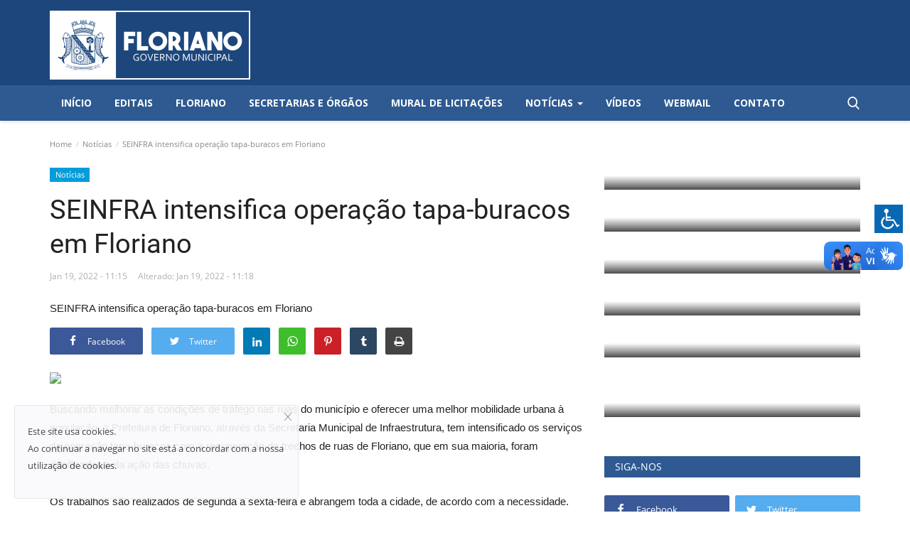

--- FILE ---
content_type: text/html;charset=utf-8
request_url: https://floriano.pi.gov.br/seinfra-intensifica-operacao-tapa-buracos-em-floriano
body_size: 73913
content:
<!DOCTYPE html>
<html lang="pt-BR">
<head>
    <meta charset="utf-8">
    <meta http-equiv="X-UA-Compatible" content="IE=edge">
    <meta name="viewport" content="width=device-width, initial-scale=1">
    <title>SEINFRA intensifica operação tapa-buracos em Floriano - Prefeitura Municipal de Floriano</title>
    <meta name="description" content="SEINFRA intensifica operação tapa-buracos em Floriano"/>
    <meta name="keywords" content=""/>
    <meta name="author" content="Floriano"/>
    <meta property="og:locale" content="en_US"/>
    <meta property="og:site_name" content="Floriano"/>
    <meta property="og:type" content="article"/>
    <meta property="og:title" content="SEINFRA intensifica operação tapa-buracos em Floriano"/>
    <meta property="og:description" content="SEINFRA intensifica operação tapa-buracos em Floriano"/>
    <meta property="og:url" content="https://floriano.pi.gov.br/seinfra-intensifica-operacao-tapa-buracos-em-floriano"/>
    <meta property="og:image" content="https://www2.floriano.pi.gov.br/imagem/202201/SF19_37fb4f399f.jpeg"/>
    <meta property="og:image:width" content="750"/>
    <meta property="og:image:height" content="422"/>
    <meta property="article:author" content="admin"/>
    <meta property="fb:app_id" content=""/>
    <meta property="article:published_time" content="2022-01-19 11:15:00"/>
    <meta property="article:modified_time" content="2022-01-19 11:18:42"/>
    <meta name="twitter:card" content="summary_large_image"/>
    <meta name="twitter:site" content="@Floriano"/>
    <meta name="twitter:creator" content="@admin"/>
    <meta name="twitter:title" content="SEINFRA intensifica operação tapa-buracos em Floriano"/>
    <meta name="twitter:description" content="SEINFRA intensifica operação tapa-buracos em Floriano"/>
    <meta name="twitter:image" content="https://www2.floriano.pi.gov.br/imagem/202201/SF19_37fb4f399f.jpeg"/>
    <link rel="shortcut icon" type="image/png" href="https://floriano.pi.gov.br/uploads/logo/logo_65e0c5f26e344.png"/>
    <link rel="canonical" href="https://floriano.pi.gov.br/seinfra-intensifica-operacao-tapa-buracos-em-floriano"/>
    <link rel="alternate" href="https://floriano.pi.gov.br/seinfra-intensifica-operacao-tapa-buracos-em-floriano" hreflang="pt-br"/>
    <link href="https://floriano.pi.gov.br/assets/vendor/font-icons/css/font-icon.min.css" rel="stylesheet"/>
    <link href="https://fonts.googleapis.com/css?family=Open+Sans:300,400,600,700&display=swap&subset=cyrillic,cyrillic-ext,greek,greek-ext,latin-ext,vietnamese" rel="stylesheet">    <link href="https://fonts.googleapis.com/css?family=Roboto:300,400,500,700&display=swap&subset=cyrillic,cyrillic-ext,greek,greek-ext,latin-ext,vietnamese" rel="stylesheet">        <link href="https://floriano.pi.gov.br/assets/vendor/bootstrap/css/bootstrap.min.css" rel="stylesheet"/>
    <link href="https://floriano.pi.gov.br/assets/css/style-1.9.min.css" rel="stylesheet"/>
    <link href="https://floriano.pi.gov.br/assets/css/plugins-1.9.css" rel="stylesheet"/>
    <script>var rtl = false;</script>
    <style>
    body {
        font-family: "Open Sans", Helvetica, sans-serif    }

    .font-1,
    .post-content .post-summary {
        font-family: "Roboto", Helvetica, sans-serif    }

    .font-text {
        font-family: Verdana, Helvetica, sans-serif    }

    .h1,
    .h2,
    .h3,
    .h4,
    .h5,
    .h6,
    h1,
    h2,
    h3,
    h4,
    h5,
    h6 {
        font-family: "Roboto", Helvetica, sans-serif    }

    .section-mid-title .title {
        font-family: "Roboto", Helvetica, sans-serif    }

    .section .section-content .title {
        font-family: "Roboto", Helvetica, sans-serif    }

    .section .section-head .title {
        font-family: "Open Sans", Helvetica, sans-serif    }

    .sidebar-widget .widget-head .title {
        font-family: "Open Sans", Helvetica, sans-serif    }

    .post-content .post-text {
        font-family: Verdana, Helvetica, sans-serif    }

    .top-bar,
    .main-menu,
    .news-ticker-title,
    .section .section-head .title,
    .sidebar-widget .widget-head,
    .section-mid-title .title,
    #comments .comment-section>.nav-tabs>.active>a,
    .reaction-num-votes,
    .modal-newsletter .btn {
        background-color:
            #2e5a91    }

    .section .section-head,
    .section-mid-title,
    .comment-section .nav-tabs {
        border-bottom: 2px solid
            #2e5a91        ;
    }

    .post-content .post-summary h2 {
        font-family: Verdana, Helvetica, sans-serif    }

    a:hover,
    a:focus,
    a:active,
    .navbar-inverse .navbar-nav>li>a:hover,
    .navbar-inverse .navbar-nav .dropdown-menu>li:hover>a,
    .navbar-inverse .navbar-nav .dropdown-menu>li:focus>a,
    .navbar-inverse .navbar-nav .dropdown-menu>li.active>a,
    .add-post-modal .item-icon i,
    .navbar-inverse .navbar-nav .open .dropdown-menu>li>a:focus,
    .navbar-inverse .navbar-nav .open .dropdown-menu>li>a:hover,
    .comment-lists li .btn-comment-reply,
    .comment-lists li .btn-comment-like,
    .f-random-list li .title a:hover,
    .link-forget,
    .captcha-refresh,
    .nav-footer li a:hover,
    .mobile-menu-social li a:hover,
    .mobile-menu-social li a:focus,
    .post-files .file button,
    .icon-newsletter,
    .btn-load-more:hover,
    .post-next-prev p span {
        color:
            #1d477c        ;
    }

    .navbar-toggle,
    .navbar-inverse .navbar-toggle,
    .nav-payout-accounts>li.active>a,
    .nav-payout-accounts>li.active>a:focus,
    .nav-payout-accounts>li.active>a:hover,
    .nav-payout-accounts .active>a,
    .swal-button--danger,
    .sidebar-widget .tag-list li a:hover,
    .spinner>div,
    .search-form button {
        background-color:
            #1d477c            !important;
    }

    .navbar-default .navbar-nav>.active>a::after,
    .navbar-default .navbar-nav>li>a:hover:after,
    .navbar-inverse .navbar-nav .active a::after,
    .poll .result .progress .progress-bar {
        background-color:
            #1d477c        ;
    }

    .btn-custom {
        background-color:
            #1d477c        ;
        border-color:
            #1d477c        ;
    }

    ::selection {
        background:
            #1d477c            !important;
        color: #fff;
    }

    ::-moz-selection {
        background:
            #1d477c            !important;
        color: #fff;
    }

    .navbar-inverse .navbar-nav>.active>a,
    .navbar-inverse .navbar-nav>.active>a:hover,
    .navbar-inverse .navbar-nav>.active>a:focus,
    .navbar-inverse .navbar-nav>.open>a,
    .navbar-inverse .navbar-nav>.open>a:hover,
    .navbar-inverse .navbar-nav>.open>a:focus {
        color:
            #1d477c            !important;
        background-color: transparent;
    }

    .navbar-inverse .navbar-nav>li>a:focus,
    .navbar-inverse .navbar-nav>li>a:hover {
        background-color: transparent;
        color:
            #1d477c        ;
    }

    .form-input:focus {
        border-color:
            #1d477c        ;
        outline: 0 none;
    }

    .post-content .post-tags .tag-list li a:hover,
    .profile-buttons ul li a:hover {
        border-color:
            #1d477c        ;
        background-color:
            #1d477c        ;
    }

    .auth-form-input:focus,
    .form-textarea:focus,
    .custom-checkbox:hover+label:before,
    .leave-reply .form-control:focus,
    .page-contact .form-control:focus,
    .comment-error {
        border-color:
            #1d477c        ;
    }

    .custom-checkbox:checked+label:before {
        background:
            #1d477c        ;
        border-color:
            #1d477c        ;
    }

    .comments .comments-title {
        border-bottom: 2px solid
            #1d477c        ;
    }

    .comment-loader-container .loader,
    .sub-comment-loader-container .loader {
        border-top: 5px solid
            #1d477c        ;
    }

    .logo-banner, .nav-mobile-header{
        background-color:
            #1d477c        ;
        padding: 15px 0;
    }

    .newsletter .newsletter-button {
        background-color:
            #1d477c        ;
        border: 1px solid
            #1d477c        ;
    }

    .post-author-meta a:hover,
    .post-item-no-image .caption-video-no-image .title a:hover,
    .comment-meta .comment-liked,
    .cookies-warning a {
        color:
            #1d477c            !important;
    }

    .video-label,
    .filters .btn:focus:after,
    .filters .btn:hover:after,
    .filters .btn:active:after,
    .filters .active::after {
        background:
            #1d477c        ;
    }

    .pagination .active a {
        border: 1px solid
            #1d477c            !important;
        background-color:
            #1d477c            !important;
        color: #fff !important;
    }

    .pagination li a:hover,
    .pagination li a:focus,
    .pagination li a:active,
    .custom-checkbox input:checked+.checkbox-icon {
        background-color:
            #1d477c        ;
        border: 1px solid
            #1d477c        ;
    }

    .search-form,
    .dropdown-more {
        border-top: 3px solid
            #1d477c        ;
    }

    .mobile-language-options li .selected,
    .mobile-language-options li a:hover {
        color:
            #1d477c        ;
        border: 1px solid
            #1d477c        ;
    }

	.navbar-default .navbar-nav>.active>a, .navbar-default .navbar-nav>.active>a:focus, .navbar-default .navbar-nav>.active>a:hover{
        background-color:
            #1d477c        ;
    }

    .search-personalizado {
        border-top: unset !important;
        border-bottom: 3px solid
            #1d477c        ;
    }
	
	.scrollup i {
		width: 40px;
		height: 40px;
		line-height: 40px;
		display: block;
		text-align: center;
		background-color: #1d477c;
		border-radius: 0.3rem;
		z-index: 999999;
	}	
</style>            <!-- HTML5 shim and Respond.js for IE8 support of HTML5 elements and media queries -->
    <!-- WARNING: Respond.js doesn't work if you view the page via file:// -->
    <!--[if lt IE 9]>
    <script src="https://oss.maxcdn.com/html5shiv/3.7.3/html5shiv.min.js"></script>
    <script src="https://oss.maxcdn.com/respond/1.4.2/respond.min.js"></script>
    <![endif]-->
    <script type="application/ld+json">[{
        "@context": "http://schema.org",
        "@type": "Organization",
        "url": "https://floriano.pi.gov.br/",
        "logo": {"@type": "ImageObject","width": 190,"height": 60,"url": "https://floriano.pi.gov.br/uploads/logo/logo_65e0c4e4bce63.png"},
        "sameAs": ["https://www.facebook.com/prefeituradeflorianopi/","https://twitter.com/prefdefloriano","https://www.instagram.com/prefeituradeflorianopi/","https://www.youtube.com/channel/UCsJrZWg2ePsJbLLFSKf7RCQ"]
    },
    {
        "@context": "http://schema.org",
        "@type": "WebSite",
        "url": "https://floriano.pi.gov.br/",
        "potentialAction": {
            "@type": "SearchAction",
            "target": "https://floriano.pi.gov.br/search?q={search_term_string}",
            "query-input": "required name=search_term_string"
        }
    }]
    </script>
    <script type="application/ld+json">
        {
            "@context": "https://schema.org",
            "@type": "NewsArticle",
            "mainEntityOfPage": {
                "@type": "WebPage",
                "@id": "https://floriano.pi.gov.br/seinfra-intensifica-operacao-tapa-buracos-em-floriano"
            },
            "headline": "SEINFRA intensifica operação tapa-buracos em Floriano",
            "name": "SEINFRA intensifica operação tapa-buracos em Floriano",
            "articleSection": "Notícias",
            "image": {
                "@type": "ImageObject",
                "url": "https://www2.floriano.pi.gov.br/imagem/202201/SF19_37fb4f399f.jpeg",
                "width": 750,
                "height": 500
            },
            "datePublished": "2022-01-19T11:15:00-0300",
            "dateModified": "2022-01-19T11:18:42-0300",
            "inLanguage": "pt-br",
            "keywords": "",
            "author": {
                "@type": "Person",
                "name": "admin"
            },
            "publisher": {
                "@type": "Organization",
                "name": "Floriano",
                "logo": {
                "@type": "ImageObject",
                "width": 190,
                "height": 60,
                "url": "https://floriano.pi.gov.br/uploads/logo/logo_65e0c4e4bce63.png"
                }
            },
            "description": "SEINFRA intensifica operação tapa-buracos em Floriano"
        }
    </script>
    	<link href="https://floriano.pi.gov.br/assets/css/folha.css" rel="stylesheet"/>
	
	<link rel="stylesheet" type="text/css" href="https://floriano.pi.gov.br/assets/jbility/src/css/jbility.css">
	
      <div vw class="enabled">
        <div vw-access-button class="active"></div>
        <div vw-plugin-wrapper>
          <div class="vw-plugin-top-wrapper"></div>
        </div>
      </div>
      
        <div class="acess-container">
        	<div id="jbbutton" class="balloon" title="Acessibilidade"><span class="balloontext">Acessibilidade</span><img src="https://floriano.pi.gov.br/assets/jbility/src/img/acessc_simbolo.png" width="40px"></div>
        	<div id="acess-icons">
        		<div class="acess-icon balloon"><span class="balloontext">Contraste</span><img id="contrast" src="https://floriano.pi.gov.br/assets/jbility/src/img/contraste40.png"/></div>
        		<div class="acess-icon balloon"><span class="balloontext">Aumentar Font</span><img id="increaseFont" src="https://floriano.pi.gov.br/assets/jbility/src/img/fontsma40.png"/></div>
        		<div class="acess-icon balloon"><span class="balloontext">Reduzir Font</span><img id="decreaseFont" src="https://floriano.pi.gov.br/assets/jbility/src/img/fontsme40.png"/></div>
        	</div>
        </div>      
      <script src="https://vlibras.gov.br/app/vlibras-plugin.js"></script>
      <script>
        new window.VLibras.Widget('https://vlibras.gov.br/app');
      </script>	
</head>
<body>
<header id="header">
         <div class="logo-banner">
        <div class="container">
            <div class="col-sm-12">
                <div class="row">
                    <div class="left">
                        <a href="https://floriano.pi.gov.br/">
                            <img src="https://floriano.pi.gov.br/uploads/logo/logo_65e0c4e4bce63.png" alt="logo" class="logo" width="190" height="60">
                        </a>
                    </div>
                    <div class="right">
                        <div class="pull-right">
                            <!--Include banner-->
                                            <section class="col-sm-12 col-xs-12 bn-lg ">
                    <div class="row">
                        <a href="https://transparencia.floriano.pi.gov.br/floriano/solicitacao" target="_blank">
    <img src="https://www.floriano.pi.gov.br/uploads/blocks/block_670d361152f60.png" alt="">
</a>                    </div>
                </section>
                            <section class="col-sm-12 col-xs-12 bn-md ">
                    <div class="row">
                        <a href=""><img src="http://dev.floriano.pi.gov.br/uploads/blocks/block_640a78be5ca46.png" alt=""></a>                    </div>
                </section>
            

                        </div>
                    </div>
                </div>
            </div>
        </div><!--/.container-->
    </div><!--/.top-bar-->
    <nav class="navbar navbar-default main-menu megamenu">
    <div class="container">
        <div class="collapse navbar-collapse">
            <div class="row">
                <ul class="nav navbar-nav">
                                            <li class="">
                            <a href="https://floriano.pi.gov.br/">
                                Início                            </a>
                        </li>
                                                                                    <li class="">
                                                <a href="https://transparencia.floriano.pi.gov.br/floriano/informacoesgerais/leis/?tipolei=1134">
                                                    Editais                                                </a>
                                            </li>
                                                                                    <li class="">
                                                <a href="https://floriano.pi.gov.br/floriano">
                                                    Floriano                                                </a>
                                            </li>
                                                                                    <li class="">
                                                <a href="https://floriano.pi.gov.br/secretarias-orgaos">
                                                    Secretarias e Órgãos                                                </a>
                                            </li>
                                        

    <li class="dropdown megamenu-fw mega-li-7 ">
        <a href="https://floriano.pi.gov.br/editais-de-licitacoes" class="dropdown-toggle disabled" data-toggle="dropdown" role="button" aria-expanded="false">Mural de Licitações			
						
        </a>

            </li>




    <li class="dropdown megamenu-fw mega-li-1 ">
        <a href="https://floriano.pi.gov.br/noticias" class="dropdown-toggle disabled" data-toggle="dropdown" role="button" aria-expanded="false">Notícias			
			            <span class="caret"></span>
						
        </a>

        <!-- Exibe o megamenu apenas na categoria noticias -->
		
        <!--Check if has posts-->
                    <ul class="dropdown-menu megamenu-content dropdown-top" role="menu" data-mega-ul="1">
                <li>
                    <div class="col-sm-12">
                        <div class="row">
                            <div class="sub-menu-right single-sub-menu">
                                <div class="row row-menu-right">
                                                                                <div class="col-sm-3 menu-post-item">
                                                                                                    <div class="post-item-image">
                                                        <a href="https://floriano.pi.gov.br/infraestrutura-de-floriano-recupera-estradas-vicinais-do-municipio">
                                                            
    
                                <img src="https://floriano.pi.gov.br/assets/img/img_bg_md.png" data-src="https://floriano.pi.gov.br/uploads/images/2026/01/image_380x226_696ec9a1e7598.jpg" alt="Infraestrutura de Floriano recupera estradas vicinais do município" class="lazyload img-responsive img-post" width="1" height="1"/>
            
                                                        </a>
                                                    </div>
                                                                                                <h3 class="title">
                                                    <a href="https://floriano.pi.gov.br/infraestrutura-de-floriano-recupera-estradas-vicinais-do-municipio">
                                                        Infraestrutura de Floriano recupera estradas...                                                    </a>
                                                </h3>
                                                <p class="post-meta">
                                                        <span>Jan 19, 2026</span>
                                                </p>
                                            </div>
                                                                                    <div class="col-sm-3 menu-post-item">
                                                                                                    <div class="post-item-image">
                                                        <a href="https://floriano.pi.gov.br/secretaria-de-cultura-abre-inscricoes-para-a-escolha-do-rei-e-rainha-do-carnaval-de-floriano">
                                                            
    
                                <img src="https://floriano.pi.gov.br/assets/img/img_bg_md.png" data-src="https://floriano.pi.gov.br/uploads/images/2026/01/image_380x226_696ec615652bc.jpg" alt="Secretaria de Cultura abre inscrições para a escolha do Rei e Rainha do Carnaval de Floriano " class="lazyload img-responsive img-post" width="1" height="1"/>
            
                                                        </a>
                                                    </div>
                                                                                                <h3 class="title">
                                                    <a href="https://floriano.pi.gov.br/secretaria-de-cultura-abre-inscricoes-para-a-escolha-do-rei-e-rainha-do-carnaval-de-floriano">
                                                        Secretaria de Cultura abre inscrições para a...                                                    </a>
                                                </h3>
                                                <p class="post-meta">
                                                        <span>Jan 19, 2026</span>
                                                </p>
                                            </div>
                                                                                    <div class="col-sm-3 menu-post-item">
                                                                                                    <div class="post-item-image">
                                                        <a href="https://floriano.pi.gov.br/prefeitura-de-floriano-homenageia-alunos-da-rede-municipal-destaque-no-ifpi-e-na-obmep-2025">
                                                            
    
                                <img src="https://floriano.pi.gov.br/assets/img/img_bg_md.png" data-src="https://floriano.pi.gov.br/uploads/images/2026/01/image_380x226_696ec4a912026.jpg" alt="Prefeitura de Floriano homenageia alunos da rede municipal destaque no IFPI e na OBMEP 2025" class="lazyload img-responsive img-post" width="1" height="1"/>
            
                                                        </a>
                                                    </div>
                                                                                                <h3 class="title">
                                                    <a href="https://floriano.pi.gov.br/prefeitura-de-floriano-homenageia-alunos-da-rede-municipal-destaque-no-ifpi-e-na-obmep-2025">
                                                        Prefeitura de Floriano homenageia alunos da rede...                                                    </a>
                                                </h3>
                                                <p class="post-meta">
                                                        <span>Jan 19, 2026</span>
                                                </p>
                                            </div>
                                                                                    <div class="col-sm-3 menu-post-item">
                                                                                                    <div class="post-item-image">
                                                        <a href="https://floriano.pi.gov.br/prefeitura-de-floriano-apoia-o-14o-rally-da-princesa">
                                                            
    
                                <img src="https://floriano.pi.gov.br/assets/img/img_bg_md.png" data-src="https://floriano.pi.gov.br/uploads/images/2026/01/image_380x226_696ec3beb0207.jpg" alt="Prefeitura de Floriano apoia o 14º Rally da Princesa" class="lazyload img-responsive img-post" width="1" height="1"/>
            
                                                        </a>
                                                    </div>
                                                                                                <h3 class="title">
                                                    <a href="https://floriano.pi.gov.br/prefeitura-de-floriano-apoia-o-14o-rally-da-princesa">
                                                        Prefeitura de Floriano apoia o 14º Rally da Princesa                                                    </a>
                                                </h3>
                                                <p class="post-meta">
                                                        <span>Jan 19, 2026</span>
                                                </p>
                                            </div>
                                                                                    <div class="col-sm-3 menu-post-item">
                                                                                                    <div class="post-item-image">
                                                        <a href="https://floriano.pi.gov.br/iluminacao-publica-prefeitura-de-floriano-realiza-mais-de-600-servicos-em-dezembro-de-2025">
                                                            
    
                                <img src="https://floriano.pi.gov.br/assets/img/img_bg_md.png" data-src="https://floriano.pi.gov.br/uploads/images/2026/01/image_380x226_69694a44d3ad9.jpg" alt="Iluminação Pública: Prefeitura de Floriano realiza mais de 600 serviços em dezembro de 2025" class="lazyload img-responsive img-post" width="1" height="1"/>
            
                                                        </a>
                                                    </div>
                                                                                                <h3 class="title">
                                                    <a href="https://floriano.pi.gov.br/iluminacao-publica-prefeitura-de-floriano-realiza-mais-de-600-servicos-em-dezembro-de-2025">
                                                        Iluminação Pública: Prefeitura de Floriano realiza...                                                    </a>
                                                </h3>
                                                <p class="post-meta">
                                                        <span>Jan 15, 2026</span>
                                                </p>
                                            </div>
                                                                        </div>
                            </div>
                        </div>
                    </div>
                </li>
            </ul>
        		
            </li>




    <li class="dropdown megamenu-fw mega-li-2 ">
        <a href="https://floriano.pi.gov.br/videos" class="dropdown-toggle disabled" data-toggle="dropdown" role="button" aria-expanded="false">Vídeos			
						
        </a>

            </li>


                                            <li class="">
                                                <a href="https://webmail.floriano.pi.gov.br:2096">
                                                    Webmail                                                </a>
                                            </li>
                                                                                    <li class="">
                                                <a href="https://floriano.pi.gov.br/pagina-de-contato">
                                                    Contato                                                </a>
                                            </li>
                                                                            </ul>
                <ul class="nav navbar-nav navbar-right">
                    <li class="li-search">
                        <a class="search-icon"><i class="icon-search"></i></a>
                        <div class="search-form">
                            <form action="https://floriano.pi.gov.br/search" method="get" id="search_validate" accept-charset="utf-8">
                            <input type="text" name="q" maxlength="300" pattern=".*\S+.*" class="form-control form-input" placeholder="Buscar..."  required>
                            <button class="btn btn-default"><i class="icon-search"></i></button>
                            </form>                        </div>
                    </li>
                </ul>
            </div>
        </div><!-- /.navbar-collapse -->
    </div>
</nav>
    <div class="mobile-nav-container">
        <div class="nav-mobile-header">
            <div class="container-fluid">
                <div class="row">
                    <div class="nav-mobile-header-container">
                        <div class="menu-icon">
                            <a href="javascript:void(0)" class="btn-open-mobile-nav"><i class="icon-menu"></i></a>
                        </div>
                        <div class="mobile-logo">
                            <a href="https://floriano.pi.gov.br/">
                                <img src="https://floriano.pi.gov.br/uploads/logo/logo_65e0c4e4bce63.png" alt="logo" class="logo" width="150" height="50">
                            </a>
                        </div>
                        <div class="mobile-search">
                            <a class="search-icon"><i class="icon-search"></i></a>
                        </div>
                    </div>
                </div>
            </div>
        </div>
    </div>

</header>
<div id="overlay_bg" class="overlay-bg"></div>

<div class="mobile-nav-search">
    <div class="search-form">
        <form action="https://floriano.pi.gov.br/search" method="get" accept-charset="utf-8">
        <input type="text" name="q" maxlength="300" pattern=".*\S+.*"
               class="form-control form-input"
               placeholder="Buscar..." required>
        <button class="btn btn-default"><i class="icon-search"></i></button>
        </form>    </div>
</div>
<div id="navMobile" class="nav-mobile">
    <div class="nav-mobile-inner">
        <div class="row">
            <div class="col-sm-12 mobile-nav-buttons">
                            </div>
        </div>

                <div class="row">
            <div class="col-sm-12">
                <ul class="nav navbar-nav">
                                            <li class="nav-item">
                            <a href="https://floriano.pi.gov.br/" class="nav-link">
                                Início                            </a>
                        </li>
                                                                            <li class="nav-item">
                                        <a href="https://transparencia.floriano.pi.gov.br/floriano/informacoesgerais/leis/?tipolei=1134" class="nav-link">
                                            Editais                                        </a>
                                    </li>
                                                                    <li class="nav-item">
                                        <a href="https://floriano.pi.gov.br/floriano" class="nav-link">
                                            Floriano                                        </a>
                                    </li>
                                                                    <li class="nav-item">
                                        <a href="https://floriano.pi.gov.br/secretarias-orgaos" class="nav-link">
                                            Secretarias e Órgãos                                        </a>
                                    </li>
                                                                    <li class="nav-item">
                                        <a href="https://floriano.pi.gov.br/editais-de-licitacoes" class="nav-link">
                                            Mural de Licitações                                        </a>
                                    </li>
                                                                    <li class="nav-item">
                                        <a href="https://floriano.pi.gov.br/noticias" class="nav-link">
                                            Notícias                                        </a>
                                    </li>
                                                                    <li class="nav-item">
                                        <a href="https://floriano.pi.gov.br/videos" class="nav-link">
                                            Vídeos                                        </a>
                                    </li>
                                                                    <li class="nav-item">
                                        <a href="https://webmail.floriano.pi.gov.br:2096" class="nav-link">
                                            Webmail                                        </a>
                                    </li>
                                                                    <li class="nav-item">
                                        <a href="https://floriano.pi.gov.br/pagina-de-contato" class="nav-link">
                                            Contato                                        </a>
                                    </li>
                                
                                        <li class="nav-item">
                        <form action="https://floriano.pi.gov.br/vr-switch-mode" method="post" accept-charset="utf-8">
                                                          <input type="hidden" name="siteFloriano_csrf_token" value="42480226c417a952b135d5ebc5433c53" />
                                                    <button type="submit" name="dark_mode" value="1" class="btn-switch-mode-mobile">
                                <svg xmlns="http://www.w3.org/2000/svg" width="16" height="16" fill="currentColor" class="bi bi-moon-fill dark-mode-icon" viewBox="0 0 16 16">
                                    <path d="M6 .278a.768.768 0 0 1 .08.858 7.208 7.208 0 0 0-.878 3.46c0 4.021 3.278 7.277 7.318 7.277.527 0 1.04-.055 1.533-.16a.787.787 0 0 1 .81.316.733.733 0 0 1-.031.893A8.349 8.349 0 0 1 8.344 16C3.734 16 0 12.286 0 7.71 0 4.266 2.114 1.312 5.124.06A.752.752 0 0 1 6 .278z"/>
                                </svg>
                            </button>
                                                </form>                    </li>
                </ul>
            </div>
        </div>
    </div>

    <div class="nav-mobile-footer">
        <ul class="mobile-menu-social">
            <!--Include social media links-->
                <!--if facebook url exists-->
    <li>
        <a class="facebook" href="https://www.facebook.com/prefeituradeflorianopi/"
           target="_blank"><i class="icon-facebook"></i></a>
    </li>
    <!--if twitter url exists-->
    <li>
        <a class="twitter" href="https://twitter.com/prefdefloriano"
           target="_blank"><i class="icon-twitter"></i></a>
    </li>
    <!--if pinterest url exists-->
    <!--if instagram url exists-->
    <li>
        <a class="instagram" href="https://www.instagram.com/prefeituradeflorianopi/"
           target="_blank"><i class="icon-instagram"></i></a>
    </li>
    <!--if linkedin url exists-->

    <!--if vk url exists-->

    <!--if telegram url exists-->

    <!--if youtube url exists-->
    <li>
        <a class="youtube" href="https://www.youtube.com/channel/UCsJrZWg2ePsJbLLFSKf7RCQ"
           target="_blank"><i class="icon-youtube"></i></a>
    </li>

    <!--if rss active-->
        </ul>
    </div>
</div>

<div id="modal_newsletter" class="modal fade modal-center modal-newsletter" role="dialog">
    <div class="modal-dialog modal-lg">
        <div class="modal-content">
            <div class="modal-body">
                <button type="button" class="close" data-dismiss="modal"><i class="icon-close" aria-hidden="true" onclick="close_newsletter_popup()"></i></button>
                <h4 class="modal-title">Junte-se à nossa newsletter</h4>
                <p class="modal-desc">Junte-se à nossa lista de assinantes para receber as últimas notícias, atualizações e ofertas especiais diretamente em sua caixa de entrada</p>
                <form id="form_newsletter_modal" class="form-newsletter" data-form-type="modal">
                    <div class="form-group">
                        <div class="modal-newsletter-inputs">
                            <input type="email" name="email" class="form-control form-input newsletter-input" placeholder="Endereço de email">
                            <button type="submit" id="btn_modal_newsletter" class="btn">Inscreva-se</button>
                        </div>
                    </div>
                    <input type="text" name="url">
                    <div id="modal_newsletter_response" class="text-center modal-newsletter-response">
                        <div class="form-group text-center m-b-0 text-close">
                            <button type="button" class="text-close" data-dismiss="modal" onclick="close_newsletter_popup()">No, thanks</button>
                        </div>
                    </div>
                </form>
            </div>
        </div>
    </div>
</div>



<!-- Section: wrapper -->
<div id="wrapper">
    <div class="container">
        <div class="row">
            <!-- breadcrumb -->
            <div class="col-sm-12 page-breadcrumb">
                <ol class="breadcrumb">
                    <li class="breadcrumb-item">
                        <a href="https://floriano.pi.gov.br/">Home</a>
                    </li>
                                                    <li class="breadcrumb-item active">
                                    <a href="https://floriano.pi.gov.br/noticias">Notícias</a>
                                </li>
                                                <li class="breadcrumb-item active"> SEINFRA intensifica operação tapa-buracos em Floriano</li>
                </ol>
            </div>

            <div id="content" class="col-sm-8 col-xs-12">
                <div class="post-content">
                    <p class="m-0">
                        <a href="https://floriano.pi.gov.br/noticias">
                            <label class="category-label" style="background-color: #049dd9">
                                Notícias                            </label>
                        </a>
                                            </p>

                    <h1 class="title">SEINFRA intensifica operação tapa-buracos em Floriano</h1>

                    <div class="post-meta">
                        
                        <div class="post-details-meta-date">
                                                            <span class="sp-left">Jan 19, 2022&nbsp;-&nbsp;11:15</span>
                                                                    <span class="sp-left sp-post-update-date">Alterado:&nbsp;Jan 19, 2022&nbsp;-&nbsp;11:18</span>
                                                                                    </div>

                        <div class="post-comment-pageviews">
                                                                                </div>
                    </div>

                                            <div class="post-summary">
                            <h2>
                                SEINFRA intensifica operação tapa-buracos em Floriano                            </h2>
                        </div>
                    

                                        
                                        <div class="post-share">
                        <!--include Social Share -->
                        
<ul class="share-box">
    <li class="share-li-lg">
        <a href="javascript:void(0)"
           onclick="window.open('https://www.facebook.com/sharer/sharer.php?u=https://floriano.pi.gov.br/seinfra-intensifica-operacao-tapa-buracos-em-floriano', 'Share This Post', 'width=640,height=450');return false"
           class="social-btn-lg facebook">
            <i class="icon-facebook"></i>
            <span>Facebook</span>
        </a>
    </li>
    <li class="share-li-lg">
        <a href="javascript:void(0)"
           onclick="window.open('https://twitter.com/share?url=https://floriano.pi.gov.br/seinfra-intensifica-operacao-tapa-buracos-em-floriano&amp;text=SEINFRA+intensifica+opera%C3%A7%C3%A3o+tapa-buracos+em+Floriano', 'Share This Post', 'width=640,height=450');return false"
           class="social-btn-lg twitter">
            <i class="icon-twitter"></i>
            <span>Twitter</span>
        </a>
    </li>
    <li class="share-li-sm">
        <a href="javascript:void(0)"
           onclick="window.open('https://www.facebook.com/sharer/sharer.php?u=https://floriano.pi.gov.br/seinfra-intensifica-operacao-tapa-buracos-em-floriano', 'Share This Post', 'width=640,height=450');return false"
           class="social-btn-sm facebook">
            <i class="icon-facebook"></i>
        </a>
    </li>
    <li class="share-li-sm">
        <a href="javascript:void(0)"
           onclick="window.open('https://twitter.com/share?url=https://floriano.pi.gov.br/seinfra-intensifica-operacao-tapa-buracos-em-floriano&amp;text=SEINFRA+intensifica+opera%C3%A7%C3%A3o+tapa-buracos+em+Floriano', 'Share This Post', 'width=640,height=450');return false"
           class="social-btn-sm twitter">
            <i class="icon-twitter"></i>
        </a>
    </li>
    <li>
        <a href="javascript:void(0)"
           onclick="window.open('http://www.linkedin.com/shareArticle?mini=true&amp;url=https://floriano.pi.gov.br/seinfra-intensifica-operacao-tapa-buracos-em-floriano', 'Share This Post', 'width=640,height=450');return false"
           class="social-btn-sm linkedin">
            <i class="icon-linkedin"></i>
        </a>
    </li>
    <li class="li-whatsapp">
        <a href="https://api.whatsapp.com/send?text=SEINFRA+intensifica+opera%C3%A7%C3%A3o+tapa-buracos+em+Floriano - https://floriano.pi.gov.br/seinfra-intensifica-operacao-tapa-buracos-em-floriano"
           class="social-btn-sm whatsapp"
           target="_blank">
            <i class="icon-whatsapp"></i>
        </a>
    </li>
    <li>
        <a href="javascript:void(0)"
           onclick="window.open('http://pinterest.com/pin/create/button/?url=https://floriano.pi.gov.br/seinfra-intensifica-operacao-tapa-buracos-em-floriano&amp;media=https://floriano.pi.gov.br/', 'Share This Post', 'width=640,height=450');return false"
           class="social-btn-sm pinterest">
            <i class="icon-pinterest"></i>
        </a>
    </li>
    <li>
        <a href="javascript:void(0)"
           onclick="window.open('http://www.tumblr.com/share/link?url=https://floriano.pi.gov.br/seinfra-intensifica-operacao-tapa-buracos-em-floriano&amp;title=SEINFRA+intensifica+opera%C3%A7%C3%A3o+tapa-buracos+em+Floriano', 'Share This Post', 'width=640,height=450');return false"
           class="social-btn-sm tumblr">
            <i class="icon-tumblr"></i>
        </a>
    </li>
    <li>
        <a href="javascript:void(0)" id="print_post" class="social-btn-sm btn-print">
            <i class="icon-print"></i>
        </a>
    </li>

    <!--Add to Reading List-->
                
</ul>



                    </div>
                    
                    <div class="post-image">
    <div class="post-image-inner">
                        <img src="https://www2.floriano.pi.gov.br/imagem/202201/SF19_37fb4f399f.jpeg" class="img-responsive center-image" alt="SEINFRA intensifica operação tapa-buracos em Floriano"/>
                                </div>
</div>                    

                    <div class="post-text">
                        <div>Buscando melhorar as condições de tráfego nas ruas do município e oferecer uma melhor mobilidade urbana à população, a Prefeitura de Floriano, através da Secretaria Municipal de Infraestrutura, tem intensificado os serviços da operação tapa-buracos com a recuperação de trechos de ruas de Floriano, que em sua maioria, foram danificadas pela ação das chuvas.</div><div><br></div><div>Os trabalhos são realizados de segunda a sexta-feira e abrangem toda a cidade, de acordo com a necessidade. Nesta semana, as equipes se concentram em ruas como a Clementino Ribeiro, próximo ao supermercado Carvalho e rua Francisco Castro com a Avenida Fazer Bucar.</div><div><br></div><div>Nas últimas semanas, a operação contemplou a Gabriel Ferreira, no bairro Manguinha, com a recuperação de 8m² de calçamento. Além do Conjunto Pedro Simplicio, em frente ao Corpo de Bombeiros, com a recuperação de 7m² de meio-fio e sarjeta, e Rua Nicolau Waquim, no bairro Bosque, onde foram recuperados 80m² de pavimentação poliédrica.</div><div><br></div><div>As equipes também recuperaram trechos na PI 05 &nbsp; e balão da BR 230, onde foi realizada a desinibição de galeria e recuperação de 72m² de calçamento. &nbsp;Outro setor beneficiado foi a rua Alfredo Estrela com rua 7 de setembro, no Centro, com a recuperação de 15m² de galeria e 24m² de calçamento. A rua Francisca de Souza Lima, no bairro Alto da Cruz, também teve a recuperação de 8m² de calçamento.</div><div><br></div><div>As ações chegaram ainda a uma das principais avenidas da cidade, no bairro Cancela, como é o caso da Dr. Ribamar Pacheco, com 6m² de recuperação de calçamento. &nbsp;Vias como a Padre Uchôa, Raimundo Ataíde, no cruzamento com a rua Viana de Carvalho, e na rua José Guimarães, na travessa com rua Coelho Rodrigues, bairro Bosque, também receberam manutenção.</div><div><br></div><div>A operação tapa-buracos chegou à Avenida Bucar Neto, com a recuperação de 10m² de sarjeta e 15m² de calçamento, além da rua Fernando Marques. "Os trabalhos seguem com ações em toda a cidade, visando garantir a mobilidade urbana de todos os florianenses, com fluidez e eficiência", disse o secretário de Infraestrutura, Marcony Alisson.</div>                    </div>

                    <!--Optional Url Button -->
                    
                    <!--Optional Url Button -->
                    
                    <div class="post-tags">
                                            </div>

                </div>

                <!--include next previous post -->
                <div class="col-sm-12 post-next-prev">
    <div class="row">
        <div class="col-sm-6 col-xs-12 left">
                            <p>
                    <a href="https://floriano.pi.gov.br/calendario-de-pagamento">
                        <span><i class="icon-angle-left" aria-hidden="true"></i>Anterior</span>
                    </a>
                </p>
                <h3 class="title">
                    <a href="https://floriano.pi.gov.br/calendario-de-pagamento">
                        Calendário de Pagamento 2026                    </a>
                </h3>
                    </div>
        <div class="col-sm-6 col-xs-12 right">
                            <p>
                    <a href="https://floriano.pi.gov.br/pregao-presencial-472019">
                        <span>Próximo<i class="icon-angle-right" aria-hidden="true"></i></span>
                    </a>
                </p>
                <h3 class="title">
                    <a href="https://floriano.pi.gov.br/pregao-presencial-472019">
                        PREGÃO PRESENCIAL 47/2019                    </a>
                </h3>
                    </div>
    </div>
</div>


                                                            <div class="col-sm-12 col-xs-12">
                            <div class="row">
                                <div class="reactions noselect">
                                    <h4 class="title-reactions">Como você reage?</h4>
                                    <div id="reactions_result">
                                            <div class="col-reaction col-reaction-like" onclick="add_reaction('8129', 'like');">
        <div class="col-sm-12">
            <div class="row">
                <div class="icon-cnt">
                    <img src="https://floriano.pi.gov.br/assets/img/reactions/like.png" alt="like" class="img-reaction">
                    <label class="label reaction-num-votes">0</label>
                </div>
            </div>
            <div class="row">
                <p class="text-center">
                    <label class="label label-reaction ">Gostei</label>
                </p>
            </div>
        </div>
    </div>
    <div class="col-reaction col-reaction-like" onclick="add_reaction('8129', 'dislike');">
        <div class="col-sm-12">
            <div class="row">
                <div class="icon-cnt">
                    <img src="https://floriano.pi.gov.br/assets/img/reactions/dislike.png" alt="dislike" class="img-reaction">
                    <label class="label reaction-num-votes">0</label>
                </div>
            </div>
            <div class="row">
                <p class="text-center">
                    <label class="label label-reaction ">Não gostei</label>
                </p>
            </div>
        </div>
    </div>
    <div class="col-reaction col-reaction-like" onclick="add_reaction('8129', 'love');">
        <div class="col-sm-12">
            <div class="row">
                <div class="icon-cnt">
                    <img src="https://floriano.pi.gov.br/assets/img/reactions/love.png" alt="love" class="img-reaction">
                    <label class="label reaction-num-votes">0</label>
                </div>
            </div>
            <div class="row">
                <p class="text-center">
                    <label class="label label-reaction ">Amei</label>
                </p>
            </div>
        </div>
    </div>
    <div class="col-reaction col-reaction-like" onclick="add_reaction('8129', 'funny');">
        <div class="col-sm-12">
            <div class="row">
                <div class="icon-cnt">
                    <img src="https://floriano.pi.gov.br/assets/img/reactions/funny.png" alt="funny" class="img-reaction">
                    <label class="label reaction-num-votes">0</label>
                </div>
            </div>
            <div class="row">
                <p class="text-center">
                    <label class="label label-reaction ">Engraçado</label>
                </p>
            </div>
        </div>
    </div>
    <div class="col-reaction col-reaction-like" onclick="add_reaction('8129', 'angry');">
        <div class="col-sm-12">
            <div class="row">
                <div class="icon-cnt">
                    <img src="https://floriano.pi.gov.br/assets/img/reactions/angry.png" alt="angry" class="img-reaction">
                    <label class="label reaction-num-votes">0</label>
                </div>
            </div>
            <div class="row">
                <p class="text-center">
                    <label class="label label-reaction ">Bravo</label>
                </p>
            </div>
        </div>
    </div>
    <div class="col-reaction col-reaction-like" onclick="add_reaction('8129', 'sad');">
        <div class="col-sm-12">
            <div class="row">
                <div class="icon-cnt">
                    <img src="https://floriano.pi.gov.br/assets/img/reactions/sad.png" alt="sad" class="img-reaction">
                    <label class="label reaction-num-votes">0</label>
                </div>
            </div>
            <div class="row">
                <p class="text-center">
                    <label class="label label-reaction ">Triste</label>
                </p>
            </div>
        </div>
    </div>
    <div class="col-reaction col-reaction-like" onclick="add_reaction('8129', 'wow');">
        <div class="col-sm-12">
            <div class="row">
                <div class="icon-cnt">
                    <img src="https://floriano.pi.gov.br/assets/img/reactions/wow.png" alt="wow" class="img-reaction">
                    <label class="label reaction-num-votes">0</label>
                </div>
            </div>
            <div class="row">
                <p class="text-center">
                    <label class="label label-reaction ">Show</label>
                </p>
            </div>
        </div>
    </div>
                                    </div>
                                </div>
                            </div>
                        </div>
                                    
                <!--Include banner-->
                


                <!--include about author -->
                
                <section class="section section-related-posts">
                    <div class="section-head">
                        <h4 class="title">Posts Relacionados</h4>
                    </div>

                    <div class="section-content">
                        <div class="row">
                                                        
                                
                                <!--include post item-->
                                <div class="col-sm-4 col-xs-12">
                                    
<!--Post item small-->
<div class="post-item-mid">
            <div class="post-item-image">
            <a href="https://floriano.pi.gov.br/seman-realiza-plano-de-arborizacao-com-plantio-em-pracas-municipais">
                
    
                                <img src="https://floriano.pi.gov.br/assets/img/img_bg_md.png" alt="bg" class="img-responsive img-bg" width="1" height="1"/>
            <div class="img-container">
                <img src="https://floriano.pi.gov.br/assets/img/img_bg_md.png" data-src="https://www2.floriano.pi.gov.br/imagem/202112/SF16_1436e8cea8.jpeg" alt="Seman realiza plano de arborização com plantio em praças municipais " class="lazyload img-cover" width="1" height="1"/>
            </div>
            
            </a>
        </div>
        <h3 class="title">
        <a href="https://floriano.pi.gov.br/seman-realiza-plano-de-arborizacao-com-plantio-em-pracas-municipais">
            Seman realiza plano de arborização com plantio em praças...        </a>
    </h3>
    <p class="post-meta">
            <span>Dez 16, 2021</span>
    </p>
</div>                                </div>

                                                            
                                
                                <!--include post item-->
                                <div class="col-sm-4 col-xs-12">
                                    
<!--Post item small-->
<div class="post-item-mid">
            <div class="post-item-image">
            <a href="https://floriano.pi.gov.br/poderes-executivo-e-legislativo-buscam-a-melhor-destinacao-para-os-equipamentos-da-usina-do-leite">
                
    
                                <img src="https://floriano.pi.gov.br/assets/img/img_bg_md.png" alt="bg" class="img-responsive img-bg" width="1" height="1"/>
            <div class="img-container">
                <img src="https://floriano.pi.gov.br/assets/img/img_bg_md.png" data-src="https://www2.floriano.pi.gov.br/imagem/202203/SF16_de3e0c751b.jpeg" alt="Poderes Executivo e Legislativo buscam a melhor destinação para os equipamentos da Usina do Leite" class="lazyload img-cover" width="1" height="1"/>
            </div>
            
            </a>
        </div>
        <h3 class="title">
        <a href="https://floriano.pi.gov.br/poderes-executivo-e-legislativo-buscam-a-melhor-destinacao-para-os-equipamentos-da-usina-do-leite">
            Poderes Executivo e Legislativo buscam a melhor destinação...        </a>
    </h3>
    <p class="post-meta">
            <span>Mar 16, 2022</span>
    </p>
</div>                                </div>

                                                            
                                
                                <!--include post item-->
                                <div class="col-sm-4 col-xs-12">
                                    
<!--Post item small-->
<div class="post-item-mid">
            <div class="post-item-image">
            <a href="https://floriano.pi.gov.br/prefeito-antonio-reis-acompanha-distribuicao-de-cestas-na-zona-rural">
                
    
                                <img src="https://floriano.pi.gov.br/assets/img/img_bg_md.png" alt="bg" class="img-responsive img-bg" width="1" height="1"/>
            <div class="img-container">
                <img src="https://floriano.pi.gov.br/assets/img/img_bg_md.png" data-src="https://www2.floriano.pi.gov.br/imagem/202204/SF14_b1dac91756.jpg" alt="Prefeito Antônio Reis acompanha distribuição de cestas na zona rural" class="lazyload img-cover" width="1" height="1"/>
            </div>
            
            </a>
        </div>
        <h3 class="title">
        <a href="https://floriano.pi.gov.br/prefeito-antonio-reis-acompanha-distribuicao-de-cestas-na-zona-rural">
            Prefeito Antônio Reis acompanha distribuição de cestas...        </a>
    </h3>
    <p class="post-meta">
            <span>Abril 14, 2022</span>
    </p>
</div>                                </div>

                                                            
                                                                    <div class="col-sm-12"></div>
                                
                                <!--include post item-->
                                <div class="col-sm-4 col-xs-12">
                                    
<!--Post item small-->
<div class="post-item-mid">
            <div class="post-item-image">
            <a href="https://floriano.pi.gov.br/seman-realiza-acao-do-dia-da-arvore-em-escolas-municipais">
                
    
                                <img src="https://floriano.pi.gov.br/assets/img/img_bg_md.png" alt="bg" class="img-responsive img-bg" width="1" height="1"/>
            <div class="img-container">
                <img src="https://floriano.pi.gov.br/assets/img/img_bg_md.png" data-src="https://www2.floriano.pi.gov.br/imagem/202209/SF22_d97e80cbdd.jpg" alt="SEMAN realiza ação do dia da Árvore em escolas municipais " class="lazyload img-cover" width="1" height="1"/>
            </div>
            
            </a>
        </div>
        <h3 class="title">
        <a href="https://floriano.pi.gov.br/seman-realiza-acao-do-dia-da-arvore-em-escolas-municipais">
            SEMAN realiza ação do dia da Árvore em escolas municipais...        </a>
    </h3>
    <p class="post-meta">
            <span>Sep 22, 2022</span>
    </p>
</div>                                </div>

                                                            
                                
                                <!--include post item-->
                                <div class="col-sm-4 col-xs-12">
                                    
<!--Post item small-->
<div class="post-item-mid">
            <div class="post-item-image">
            <a href="https://floriano.pi.gov.br/prefeitura-participa-das-comemoracoes-dos-68-anos-da-assembleia-de-deus-de-floriano">
                
    
                                <img src="https://floriano.pi.gov.br/assets/img/img_bg_md.png" alt="bg" class="img-responsive img-bg" width="1" height="1"/>
            <div class="img-container">
                <img src="https://floriano.pi.gov.br/assets/img/img_bg_md.png" data-src="https://www2.floriano.pi.gov.br/imagem/202209/SF10_4082168d99.jpg" alt="Prefeitura participa das comemorações dos 68 anos da Assembleia de Deus de Floriano" class="lazyload img-cover" width="1" height="1"/>
            </div>
            
            </a>
        </div>
        <h3 class="title">
        <a href="https://floriano.pi.gov.br/prefeitura-participa-das-comemoracoes-dos-68-anos-da-assembleia-de-deus-de-floriano">
            Prefeitura participa das comemorações dos 68 anos da Assembleia...        </a>
    </h3>
    <p class="post-meta">
            <span>Sep 8, 2022</span>
    </p>
</div>                                </div>

                                                            
                                
                                <!--include post item-->
                                <div class="col-sm-4 col-xs-12">
                                    
<!--Post item small-->
<div class="post-item-mid">
            <div class="post-item-image">
            <a href="https://floriano.pi.gov.br/seman-realiza-capacitacao-para-catadores-de-reciclaveis-da-cooperativa-coocamflo">
                
    
                                <img src="https://floriano.pi.gov.br/assets/img/img_bg_md.png" alt="bg" class="img-responsive img-bg" width="1" height="1"/>
            <div class="img-container">
                <img src="https://floriano.pi.gov.br/assets/img/img_bg_md.png" data-src="https://www2.floriano.pi.gov.br/imagem/202110/SF30_60b407a86b.jpeg" alt="SEMAN realiza capacitação para catadores de recicláveis da Cooperativa COOCAMFLO" class="lazyload img-cover" width="1" height="1"/>
            </div>
            
            </a>
        </div>
        <h3 class="title">
        <a href="https://floriano.pi.gov.br/seman-realiza-capacitacao-para-catadores-de-reciclaveis-da-cooperativa-coocamflo">
            SEMAN realiza capacitação para catadores de recicláveis...        </a>
    </h3>
    <p class="post-meta">
            <span>Oct 30, 2021</span>
    </p>
</div>                                </div>

                                                                                    </div>
                    </div>
                </section>

                
            </div>

                            <div id="sidebar" class="col-sm-4 col-xs-12">
                    <!--include sidebar -->
                    

            <div class="row">
                <div class="col-sm-12">
                    <!--Include Widget Our Picks-->
                    
<!--Widget: Recommended Posts-->
<div class="sidebar-widget">
    <div class="widget-body" style="padding-top: 0px">
        <ul class="recommended-posts">
          <!--Print Picked Posts-->
                        <li class="recommended-posts-first">
                  <div class="link-item-image">
                      <a href="https://www.floriano.pi.gov.br/consulta-pubcoca-unidade-de-consevacao-jua" target="_blank">
						  <p><img src="https://www.floriano.pi.gov.br/uploads/images/2025/10/image_750x_68f4473dc7b15.jpg" alt="" /></p>                          <div class="overlay"></div>
                      </a>
                  </div>
              </li>
                         <li class="recommended-posts-first">
                  <div class="link-item-image">
                      <a href="https://mcmv.floriano.pi.gov.br/login" target="_blank">
						  <p><img src="https://www.floriano.pi.gov.br/uploads/images/2025/08/image_750x_689095922998b.jpg" alt="" /></p>                          <div class="overlay"></div>
                      </a>
                  </div>
              </li>
                         <li class="recommended-posts-first">
                  <div class="link-item-image">
                      <a href="" target="_blank">
						  <p><img src="https://www.floriano.pi.gov.br/uploads/images/2026/01/image_750x_6965adba0cb10.jpg" alt="" /></p>                          <div class="overlay"></div>
                      </a>
                  </div>
              </li>
                         <li class="recommended-posts-first">
                  <div class="link-item-image">
                      <a href="" target="_blank">
						  <p><img src="https://www.floriano.pi.gov.br/uploads/images/2025/08/image_750x_6890b98534c02.jpg" alt="" /></p>                          <div class="overlay"></div>
                      </a>
                  </div>
              </li>
                         <li class="recommended-posts-first">
                  <div class="link-item-image">
                      <a href="" target="_blank">
						  <p><img src="https://www.floriano.pi.gov.br/uploads/images/2025/05/image_750x_682ea81de81a5.jpg" alt="" /></p>                          <div class="overlay"></div>
                      </a>
                  </div>
              </li>
                         <li class="recommended-posts-first">
                  <div class="link-item-image">
                      <a href="https://transparencia.floriano.pi.gov.br/uploads/leis/90a790faca298534d7c55b4d7c3603e2.pdf" target="_blank">
						                            <div class="overlay"></div>
                      </a>
                  </div>
              </li>
                         <li class="recommended-posts-first">
                  <div class="link-item-image">
                      <a href="https://ouvidoriamunicipal.org/floriano" target="_blank">
						  <p><img src="https://www.floriano.pi.gov.br/uploads/images/2024/11/image_750x_673b54a2eb5cf.jpg" alt="" /></p>
<p></p>                          <div class="overlay"></div>
                      </a>
                  </div>
              </li>
                   </ul>
    </div>
</div>                </div>
            </div>
                    <div class="row">
                <div class="col-sm-12">
                    <!--Include Widget Popular Posts-->
                    
<!--Widget: Tags-->
<div class="sidebar-widget">
    <div class="widget-head">
        <h4 class="title">Siga-nos</h4>
    </div>
    <div class="widget-body">
        <ul class="widget-follow">
            
            <!--if facebook url exists-->
                            <li>
                    <a class="facebook" href="https://www.facebook.com/prefeituradeflorianopi/"
                       target="_blank"><i class="icon-facebook"></i><span>Facebook</span></a>
                </li>
                        <!--if twitter url exists-->
                            <li>
                    <a class="twitter" href="https://twitter.com/prefdefloriano"
                       target="_blank"><i class="icon-twitter"></i><span>Twitter</span></a>
                </li>
                        <!--if instagram url exists-->
                            <li>
                    <a class="instagram" href="https://www.instagram.com/prefeituradeflorianopi/"
                       target="_blank"><i class="icon-instagram"></i><span>Instagram</span></a>
                </li>
                        <!--if pinterest url exists-->
                        <!--if linkedin url exists-->
            
            <!--if vk url exists-->
                        <!--if telegram url exists-->
                        <!--if youtube url exists-->
                            <li>
                    <a class="youtube" href="https://www.youtube.com/channel/UCsJrZWg2ePsJbLLFSKf7RCQ"
                       target="_blank"><i class="icon-youtube"></i><span>Youtube</span></a>
                </li>
                    </ul>
    </div>
</div>                </div>
            </div>
            <!--Include banner-->


                </div>
                    </div>
    </div>


</div>
<!-- /.Section: wrapper -->


<footer id="footer">
    <div class="container">
        <div class="row footer-widgets">
            <!-- footer widget about-->
            <div class="col-sm-4 col-xs-12">
                <div class="footer-widget f-widget-about">
                    <div class="col-sm-12">
                        <div class="row">
                            <p class="footer-logo">
                                <img src="https://floriano.pi.gov.br/uploads/logo/logo_65e0c52b4b7c3.png" alt="logo" class="logo">
                            </p>
                            <p>
                                                            </p>
                        </div>
                    </div>
                </div>
            </div><!-- /.col-sm-4 -->
            <!-- footer widget random posts-->
            <div class="col-sm-4 col-xs-12">
                <!--Include footer random posts partial-->
                <!-- LINHA COMENTADA EM FUNÇÃO DO DIRETO ELEITORAL -->
            </div><!-- /.col-sm-4 -->
            <!-- footer widget follow us-->
            <div class="col-sm-4 col-xs-12">
                <div class="col-sm-12 footer-widget f-widget-follow">
                    <div class="row">
                        <h4 class="title">Redes Sociais</h4>
                        <ul>
                            <!--Include social media links-->
                                <!--if facebook url exists-->
    <li>
        <a class="facebook" href="https://www.facebook.com/prefeituradeflorianopi/"
           target="_blank"><i class="icon-facebook"></i></a>
    </li>
    <!--if twitter url exists-->
    <li>
        <a class="twitter" href="https://twitter.com/prefdefloriano"
           target="_blank"><i class="icon-twitter"></i></a>
    </li>
    <!--if pinterest url exists-->
    <!--if instagram url exists-->
    <li>
        <a class="instagram" href="https://www.instagram.com/prefeituradeflorianopi/"
           target="_blank"><i class="icon-instagram"></i></a>
    </li>
    <!--if linkedin url exists-->

    <!--if vk url exists-->

    <!--if telegram url exists-->

    <!--if youtube url exists-->
    <li>
        <a class="youtube" href="https://www.youtube.com/channel/UCsJrZWg2ePsJbLLFSKf7RCQ"
           target="_blank"><i class="icon-youtube"></i></a>
    </li>

    <!--if rss active-->
                        </ul>
                    </div>
                </div>
                                    <!-- newsletter -->
                    <div class="col-sm-12">
                        <div class="row">
                            <div class="widget-newsletter">
                                <p></p>
                                <form id="form_newsletter_footer" class="form-newsletter">
                                    <div class="newsletter">
                                        <input type="email" name="email" class="newsletter-input" maxlength="199" placeholder="Endereço de email">
                                        <button type="submit" name="submit" value="form" class="newsletter-button">Inscreva-se</button>
                                    </div>
                                    <input type="text" name="url">
                                    <div id="form_newsletter_response"></div>
                                </form>
                            </div>
                        </div>
                    </div>
                            </div>
            <!-- .col-md-3 -->
        </div>
        <!-- .row -->
        <!-- Copyright -->
        <div class="footer-bottom">
            <div class="row">
                <div class="col-md-12">
                    <div class="footer-bottom-left">
                        <p>Todos os direitos reservados. © 2023 - Prefeitura Municipal de Floriano - Piauí - Brasil</p>
                    </div>
                    <div class="footer-bottom-right">
                        <ul class="nav-footer">
                                                                    <li>
                                            <a href="https://floriano.pi.gov.br/terms-conditions">Política de Privacidades </a>
                                        </li>
                                                                            <li>
                                            <a href="https://floriano.pi.gov.br/mapadosite">Mapa do Site </a>
                                        </li>
                                                            </ul>
                    </div>
                </div>
            </div>
            <!-- .row -->
        </div>
    </div>
</footer>

<a href="#" class="scrollup"><i class="icon-arrow-up"></i></a>

<script src="https://floriano.pi.gov.br/assets/js/jquery-1.12.4.min.js"></script>
<script src="https://floriano.pi.gov.br/assets/js/plugins-1.8.js"></script>

    <div class="cookies-warning">
        <div class="text"><p>Este site usa cookies. <br>Ao continuar a navegar no site está a concordar com a nossa utilização de cookies.</p></div>
        <a href="javascript:void(0)" onclick="hide_cookies_warning();" class="icon-cl"> <i class="icon-close"></i></a>
    </div>
<script>
    var sys_lang_id = '1';$('<input>').attr({type: 'hidden', name: 'sys_lang_id', value: sys_lang_id}).appendTo('form');var base_url = "https://floriano.pi.gov.br/";var fb_app_id = "";var csfr_token_name = "siteFloriano_csrf_token";var csfr_cookie_name = "siteFloriano_csrf_cookie";var is_recaptcha_enabled = false;var sweetalert_ok = "OK";var sweetalert_cancel = "Cancelar";is_recaptcha_enabled = true;</script>
<script src="https://floriano.pi.gov.br/assets/js/script-1.9.min.js"></script>

<!-- Google tag (gtag.js) -->
<script async src="https://www.googletagmanager.com/gtag/js?id=G-Z8FQ6ZMKT4"></script>
<script>
  window.dataLayer = window.dataLayer || [];
  function gtag(){dataLayer.push(arguments);}
  gtag('js', new Date());
  gtag('config', 'G-Z8FQ6ZMKT4');
</script>

<script type="text/javascript" src="https://floriano.pi.gov.br/assets/jbility/src/js/jbility.js"></script>

</body>
</html>